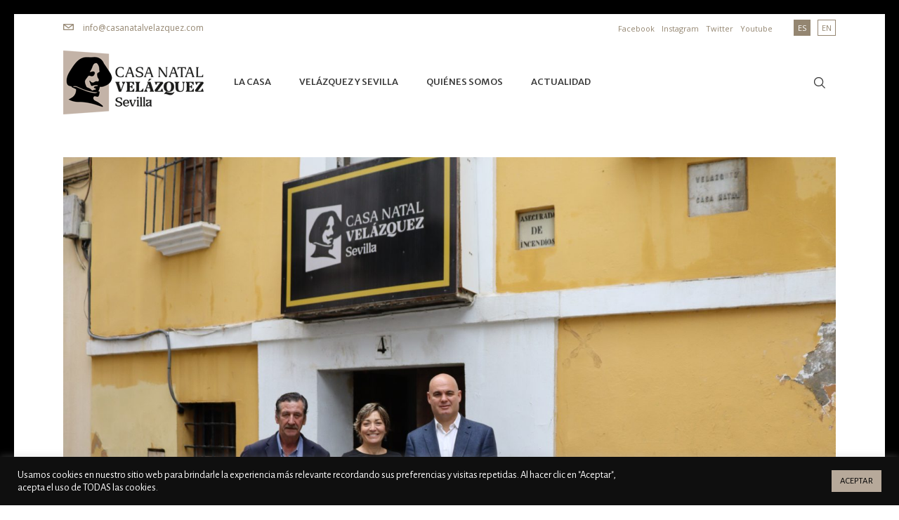

--- FILE ---
content_type: text/html; charset=UTF-8
request_url: https://casanatalvelazquez.com/2022/12/
body_size: 15166
content:
<!DOCTYPE html>
<html lang="es-ES">
<head>
				
			<meta property="og:url" content="https://casanatalvelazquez.com/2022/12"/>
			<meta property="og:type" content="article"/>
			<meta property="og:title" content="Casa Natal Velazquez"/>
			<meta property="og:description" content="Donde nació el genio"/>
			<meta property="og:image" content="http://test.casanatalvelazquez.net/wp-content/uploads/2021/01/casaNatalVelazquez_lacasa_1.jpg"/>
		
		
		<meta charset="UTF-8"/>
		<link rel="profile" href="http://gmpg.org/xfn/11"/>
		
				<meta name="viewport" content="width=device-width,initial-scale=1,user-scalable=yes">
		<meta name='robots' content='noindex, follow' />
<link rel="alternate" hreflang="es" href="https://casanatalvelazquez.com/2022/12/" />

	<!-- This site is optimized with the Yoast SEO plugin v18.9 - https://yoast.com/wordpress/plugins/seo/ -->
	<title>diciembre 2022 - Casa Natal Velazquez</title>
	<meta property="og:locale" content="es_ES" />
	<meta property="og:type" content="website" />
	<meta property="og:title" content="diciembre 2022 - Casa Natal Velazquez" />
	<meta property="og:url" content="https://casanatalvelazquez.com/2022/12/" />
	<meta property="og:site_name" content="Casa Natal Velazquez" />
	<meta name="twitter:card" content="summary_large_image" />
	<meta name="twitter:site" content="@CasaVelazquezSe" />
	<script type="application/ld+json" class="yoast-schema-graph">{"@context":"https://schema.org","@graph":[{"@type":"Organization","@id":"https://casanatalvelazquez.com/#organization","name":"Casa Natal Velázquez Sevilla","url":"https://casanatalvelazquez.com/","sameAs":["https://www.instagram.com/casavelazquezsevilla","https://www.youtube.com/channel/UCExtM5bg6hKweGRZiiQSVeQ","https://www.facebook.com/CasaVelazquezSevilla","https://twitter.com/CasaVelazquezSe"],"logo":{"@type":"ImageObject","inLanguage":"es","@id":"https://casanatalvelazquez.com/#/schema/logo/image/","url":"https://casanatalvelazquez.com/wp-content/uploads/2019/09/cnv_logo.png","contentUrl":"https://casanatalvelazquez.com/wp-content/uploads/2019/09/cnv_logo.png","width":200,"height":91,"caption":"Casa Natal Velázquez Sevilla"},"image":{"@id":"https://casanatalvelazquez.com/#/schema/logo/image/"}},{"@type":"WebSite","@id":"https://casanatalvelazquez.com/#website","url":"https://casanatalvelazquez.com/","name":"Casa Natal Velazquez","description":"Donde nació el genio","publisher":{"@id":"https://casanatalvelazquez.com/#organization"},"potentialAction":[{"@type":"SearchAction","target":{"@type":"EntryPoint","urlTemplate":"https://casanatalvelazquez.com/?s={search_term_string}"},"query-input":"required name=search_term_string"}],"inLanguage":"es"},{"@type":"CollectionPage","@id":"https://casanatalvelazquez.com/2022/12/#webpage","url":"https://casanatalvelazquez.com/2022/12/","name":"diciembre 2022 - Casa Natal Velazquez","isPartOf":{"@id":"https://casanatalvelazquez.com/#website"},"breadcrumb":{"@id":"https://casanatalvelazquez.com/2022/12/#breadcrumb"},"inLanguage":"es","potentialAction":[{"@type":"ReadAction","target":["https://casanatalvelazquez.com/2022/12/"]}]},{"@type":"BreadcrumbList","@id":"https://casanatalvelazquez.com/2022/12/#breadcrumb","itemListElement":[{"@type":"ListItem","position":1,"name":"Portada","item":"https://casanatalvelazquez.com/"},{"@type":"ListItem","position":2,"name":"Archivo de diciembre 2022"}]}]}</script>
	<!-- / Yoast SEO plugin. -->


<link rel='dns-prefetch' href='//www.googletagmanager.com' />
<link rel='dns-prefetch' href='//fonts.googleapis.com' />
<link rel='dns-prefetch' href='//s.w.org' />
<link rel="alternate" type="application/rss+xml" title="Casa Natal Velazquez &raquo; Feed" href="https://casanatalvelazquez.com/feed/" />
<link rel="alternate" type="application/rss+xml" title="Casa Natal Velazquez &raquo; Feed de los comentarios" href="https://casanatalvelazquez.com/comments/feed/" />
<script type="text/javascript">
window._wpemojiSettings = {"baseUrl":"https:\/\/s.w.org\/images\/core\/emoji\/13.1.0\/72x72\/","ext":".png","svgUrl":"https:\/\/s.w.org\/images\/core\/emoji\/13.1.0\/svg\/","svgExt":".svg","source":{"concatemoji":"https:\/\/casanatalvelazquez.com\/wp-includes\/js\/wp-emoji-release.min.js?ver=5.9.12"}};
/*! This file is auto-generated */
!function(e,a,t){var n,r,o,i=a.createElement("canvas"),p=i.getContext&&i.getContext("2d");function s(e,t){var a=String.fromCharCode;p.clearRect(0,0,i.width,i.height),p.fillText(a.apply(this,e),0,0);e=i.toDataURL();return p.clearRect(0,0,i.width,i.height),p.fillText(a.apply(this,t),0,0),e===i.toDataURL()}function c(e){var t=a.createElement("script");t.src=e,t.defer=t.type="text/javascript",a.getElementsByTagName("head")[0].appendChild(t)}for(o=Array("flag","emoji"),t.supports={everything:!0,everythingExceptFlag:!0},r=0;r<o.length;r++)t.supports[o[r]]=function(e){if(!p||!p.fillText)return!1;switch(p.textBaseline="top",p.font="600 32px Arial",e){case"flag":return s([127987,65039,8205,9895,65039],[127987,65039,8203,9895,65039])?!1:!s([55356,56826,55356,56819],[55356,56826,8203,55356,56819])&&!s([55356,57332,56128,56423,56128,56418,56128,56421,56128,56430,56128,56423,56128,56447],[55356,57332,8203,56128,56423,8203,56128,56418,8203,56128,56421,8203,56128,56430,8203,56128,56423,8203,56128,56447]);case"emoji":return!s([10084,65039,8205,55357,56613],[10084,65039,8203,55357,56613])}return!1}(o[r]),t.supports.everything=t.supports.everything&&t.supports[o[r]],"flag"!==o[r]&&(t.supports.everythingExceptFlag=t.supports.everythingExceptFlag&&t.supports[o[r]]);t.supports.everythingExceptFlag=t.supports.everythingExceptFlag&&!t.supports.flag,t.DOMReady=!1,t.readyCallback=function(){t.DOMReady=!0},t.supports.everything||(n=function(){t.readyCallback()},a.addEventListener?(a.addEventListener("DOMContentLoaded",n,!1),e.addEventListener("load",n,!1)):(e.attachEvent("onload",n),a.attachEvent("onreadystatechange",function(){"complete"===a.readyState&&t.readyCallback()})),(n=t.source||{}).concatemoji?c(n.concatemoji):n.wpemoji&&n.twemoji&&(c(n.twemoji),c(n.wpemoji)))}(window,document,window._wpemojiSettings);
</script>
<style type="text/css">
img.wp-smiley,
img.emoji {
	display: inline !important;
	border: none !important;
	box-shadow: none !important;
	height: 1em !important;
	width: 1em !important;
	margin: 0 0.07em !important;
	vertical-align: -0.1em !important;
	background: none !important;
	padding: 0 !important;
}
</style>
	<link rel='stylesheet' id='wp-block-library-css'  href='https://casanatalvelazquez.com/wp-includes/css/dist/block-library/style.min.css?ver=5.9.12' type='text/css' media='all' />
<style id='global-styles-inline-css' type='text/css'>
body{--wp--preset--color--black: #000000;--wp--preset--color--cyan-bluish-gray: #abb8c3;--wp--preset--color--white: #ffffff;--wp--preset--color--pale-pink: #f78da7;--wp--preset--color--vivid-red: #cf2e2e;--wp--preset--color--luminous-vivid-orange: #ff6900;--wp--preset--color--luminous-vivid-amber: #fcb900;--wp--preset--color--light-green-cyan: #7bdcb5;--wp--preset--color--vivid-green-cyan: #00d084;--wp--preset--color--pale-cyan-blue: #8ed1fc;--wp--preset--color--vivid-cyan-blue: #0693e3;--wp--preset--color--vivid-purple: #9b51e0;--wp--preset--gradient--vivid-cyan-blue-to-vivid-purple: linear-gradient(135deg,rgba(6,147,227,1) 0%,rgb(155,81,224) 100%);--wp--preset--gradient--light-green-cyan-to-vivid-green-cyan: linear-gradient(135deg,rgb(122,220,180) 0%,rgb(0,208,130) 100%);--wp--preset--gradient--luminous-vivid-amber-to-luminous-vivid-orange: linear-gradient(135deg,rgba(252,185,0,1) 0%,rgba(255,105,0,1) 100%);--wp--preset--gradient--luminous-vivid-orange-to-vivid-red: linear-gradient(135deg,rgba(255,105,0,1) 0%,rgb(207,46,46) 100%);--wp--preset--gradient--very-light-gray-to-cyan-bluish-gray: linear-gradient(135deg,rgb(238,238,238) 0%,rgb(169,184,195) 100%);--wp--preset--gradient--cool-to-warm-spectrum: linear-gradient(135deg,rgb(74,234,220) 0%,rgb(151,120,209) 20%,rgb(207,42,186) 40%,rgb(238,44,130) 60%,rgb(251,105,98) 80%,rgb(254,248,76) 100%);--wp--preset--gradient--blush-light-purple: linear-gradient(135deg,rgb(255,206,236) 0%,rgb(152,150,240) 100%);--wp--preset--gradient--blush-bordeaux: linear-gradient(135deg,rgb(254,205,165) 0%,rgb(254,45,45) 50%,rgb(107,0,62) 100%);--wp--preset--gradient--luminous-dusk: linear-gradient(135deg,rgb(255,203,112) 0%,rgb(199,81,192) 50%,rgb(65,88,208) 100%);--wp--preset--gradient--pale-ocean: linear-gradient(135deg,rgb(255,245,203) 0%,rgb(182,227,212) 50%,rgb(51,167,181) 100%);--wp--preset--gradient--electric-grass: linear-gradient(135deg,rgb(202,248,128) 0%,rgb(113,206,126) 100%);--wp--preset--gradient--midnight: linear-gradient(135deg,rgb(2,3,129) 0%,rgb(40,116,252) 100%);--wp--preset--duotone--dark-grayscale: url('#wp-duotone-dark-grayscale');--wp--preset--duotone--grayscale: url('#wp-duotone-grayscale');--wp--preset--duotone--purple-yellow: url('#wp-duotone-purple-yellow');--wp--preset--duotone--blue-red: url('#wp-duotone-blue-red');--wp--preset--duotone--midnight: url('#wp-duotone-midnight');--wp--preset--duotone--magenta-yellow: url('#wp-duotone-magenta-yellow');--wp--preset--duotone--purple-green: url('#wp-duotone-purple-green');--wp--preset--duotone--blue-orange: url('#wp-duotone-blue-orange');--wp--preset--font-size--small: 13px;--wp--preset--font-size--medium: 20px;--wp--preset--font-size--large: 36px;--wp--preset--font-size--x-large: 42px;}.has-black-color{color: var(--wp--preset--color--black) !important;}.has-cyan-bluish-gray-color{color: var(--wp--preset--color--cyan-bluish-gray) !important;}.has-white-color{color: var(--wp--preset--color--white) !important;}.has-pale-pink-color{color: var(--wp--preset--color--pale-pink) !important;}.has-vivid-red-color{color: var(--wp--preset--color--vivid-red) !important;}.has-luminous-vivid-orange-color{color: var(--wp--preset--color--luminous-vivid-orange) !important;}.has-luminous-vivid-amber-color{color: var(--wp--preset--color--luminous-vivid-amber) !important;}.has-light-green-cyan-color{color: var(--wp--preset--color--light-green-cyan) !important;}.has-vivid-green-cyan-color{color: var(--wp--preset--color--vivid-green-cyan) !important;}.has-pale-cyan-blue-color{color: var(--wp--preset--color--pale-cyan-blue) !important;}.has-vivid-cyan-blue-color{color: var(--wp--preset--color--vivid-cyan-blue) !important;}.has-vivid-purple-color{color: var(--wp--preset--color--vivid-purple) !important;}.has-black-background-color{background-color: var(--wp--preset--color--black) !important;}.has-cyan-bluish-gray-background-color{background-color: var(--wp--preset--color--cyan-bluish-gray) !important;}.has-white-background-color{background-color: var(--wp--preset--color--white) !important;}.has-pale-pink-background-color{background-color: var(--wp--preset--color--pale-pink) !important;}.has-vivid-red-background-color{background-color: var(--wp--preset--color--vivid-red) !important;}.has-luminous-vivid-orange-background-color{background-color: var(--wp--preset--color--luminous-vivid-orange) !important;}.has-luminous-vivid-amber-background-color{background-color: var(--wp--preset--color--luminous-vivid-amber) !important;}.has-light-green-cyan-background-color{background-color: var(--wp--preset--color--light-green-cyan) !important;}.has-vivid-green-cyan-background-color{background-color: var(--wp--preset--color--vivid-green-cyan) !important;}.has-pale-cyan-blue-background-color{background-color: var(--wp--preset--color--pale-cyan-blue) !important;}.has-vivid-cyan-blue-background-color{background-color: var(--wp--preset--color--vivid-cyan-blue) !important;}.has-vivid-purple-background-color{background-color: var(--wp--preset--color--vivid-purple) !important;}.has-black-border-color{border-color: var(--wp--preset--color--black) !important;}.has-cyan-bluish-gray-border-color{border-color: var(--wp--preset--color--cyan-bluish-gray) !important;}.has-white-border-color{border-color: var(--wp--preset--color--white) !important;}.has-pale-pink-border-color{border-color: var(--wp--preset--color--pale-pink) !important;}.has-vivid-red-border-color{border-color: var(--wp--preset--color--vivid-red) !important;}.has-luminous-vivid-orange-border-color{border-color: var(--wp--preset--color--luminous-vivid-orange) !important;}.has-luminous-vivid-amber-border-color{border-color: var(--wp--preset--color--luminous-vivid-amber) !important;}.has-light-green-cyan-border-color{border-color: var(--wp--preset--color--light-green-cyan) !important;}.has-vivid-green-cyan-border-color{border-color: var(--wp--preset--color--vivid-green-cyan) !important;}.has-pale-cyan-blue-border-color{border-color: var(--wp--preset--color--pale-cyan-blue) !important;}.has-vivid-cyan-blue-border-color{border-color: var(--wp--preset--color--vivid-cyan-blue) !important;}.has-vivid-purple-border-color{border-color: var(--wp--preset--color--vivid-purple) !important;}.has-vivid-cyan-blue-to-vivid-purple-gradient-background{background: var(--wp--preset--gradient--vivid-cyan-blue-to-vivid-purple) !important;}.has-light-green-cyan-to-vivid-green-cyan-gradient-background{background: var(--wp--preset--gradient--light-green-cyan-to-vivid-green-cyan) !important;}.has-luminous-vivid-amber-to-luminous-vivid-orange-gradient-background{background: var(--wp--preset--gradient--luminous-vivid-amber-to-luminous-vivid-orange) !important;}.has-luminous-vivid-orange-to-vivid-red-gradient-background{background: var(--wp--preset--gradient--luminous-vivid-orange-to-vivid-red) !important;}.has-very-light-gray-to-cyan-bluish-gray-gradient-background{background: var(--wp--preset--gradient--very-light-gray-to-cyan-bluish-gray) !important;}.has-cool-to-warm-spectrum-gradient-background{background: var(--wp--preset--gradient--cool-to-warm-spectrum) !important;}.has-blush-light-purple-gradient-background{background: var(--wp--preset--gradient--blush-light-purple) !important;}.has-blush-bordeaux-gradient-background{background: var(--wp--preset--gradient--blush-bordeaux) !important;}.has-luminous-dusk-gradient-background{background: var(--wp--preset--gradient--luminous-dusk) !important;}.has-pale-ocean-gradient-background{background: var(--wp--preset--gradient--pale-ocean) !important;}.has-electric-grass-gradient-background{background: var(--wp--preset--gradient--electric-grass) !important;}.has-midnight-gradient-background{background: var(--wp--preset--gradient--midnight) !important;}.has-small-font-size{font-size: var(--wp--preset--font-size--small) !important;}.has-medium-font-size{font-size: var(--wp--preset--font-size--medium) !important;}.has-large-font-size{font-size: var(--wp--preset--font-size--large) !important;}.has-x-large-font-size{font-size: var(--wp--preset--font-size--x-large) !important;}
</style>
<link rel='stylesheet' id='contact-form-7-css'  href='https://casanatalvelazquez.com/wp-content/plugins/contact-form-7/includes/css/styles.css?ver=5.5.5' type='text/css' media='all' />
<link rel='stylesheet' id='cookie-law-info-css'  href='https://casanatalvelazquez.com/wp-content/plugins/cookie-law-info/public/css/cookie-law-info-public.css?ver=2.0.9' type='text/css' media='all' />
<link rel='stylesheet' id='cookie-law-info-gdpr-css'  href='https://casanatalvelazquez.com/wp-content/plugins/cookie-law-info/public/css/cookie-law-info-gdpr.css?ver=2.0.9' type='text/css' media='all' />
<link rel='stylesheet' id='musea-shows-style-css'  href='https://casanatalvelazquez.com/wp-content/plugins/musea-shows/assets/css/shows.min.css?ver=5.9.12' type='text/css' media='all' />
<link rel='stylesheet' id='musea-shows-responsive-style-css'  href='https://casanatalvelazquez.com/wp-content/plugins/musea-shows/assets/css/shows-responsive.min.css?ver=5.9.12' type='text/css' media='all' />
<link rel='stylesheet' id='musea-select-default-style-css'  href='https://casanatalvelazquez.com/wp-content/themes/musea/style.css?ver=5.9.12' type='text/css' media='all' />
<link rel='stylesheet' id='musea-select-child-style-css'  href='https://casanatalvelazquez.com/wp-content/themes/casa-natal-velazquez/style.css?ver=5.9.12' type='text/css' media='all' />
<link rel='stylesheet' id='musea-select-modules-css'  href='https://casanatalvelazquez.com/wp-content/themes/musea/assets/css/modules.min.css?ver=5.9.12' type='text/css' media='all' />
<style id='musea-select-modules-inline-css' type='text/css'>
.archive.eltdf-paspartu-enabled .eltdf-wrapper { background-color: #000000;padding: 20px;}.eltdf-paspartu-enabled .eltdf-page-header .eltdf-fixed-wrapper.fixed, .eltdf-paspartu-enabled .eltdf-sticky-header, .eltdf-paspartu-enabled .eltdf-mobile-header.mobile-header-appear .eltdf-mobile-header-inner { left: 20px;width: calc(100% - 40px);}.eltdf-paspartu-enabled.eltdf-fixed-paspartu-enabled .eltdf-page-header .eltdf-fixed-wrapper.fixed, .eltdf-paspartu-enabled.eltdf-fixed-paspartu-enabled .eltdf-sticky-header.header-appear, .eltdf-paspartu-enabled.eltdf-fixed-paspartu-enabled .eltdf-mobile-header.mobile-header-appear .eltdf-mobile-header-inner { margin-top: 20px;}@media only screen and (max-width: 1024px) {.archive.eltdf-paspartu-enabled .eltdf-wrapper { padding: 5px;}}@media only screen and (max-width: 1024px) {.eltdf-paspartu-enabled .eltdf-page-header .eltdf-fixed-wrapper.fixed, .eltdf-paspartu-enabled .eltdf-sticky-header, .eltdf-paspartu-enabled .eltdf-mobile-header.mobile-header-appear .eltdf-mobile-header-inner { left: 5px;width: calc(100% - 10px);}}@media only screen and (max-width: 1024px) {.eltdf-paspartu-enabled.eltdf-fixed-paspartu-enabled .eltdf-page-header .eltdf-fixed-wrapper.fixed, .eltdf-paspartu-enabled.eltdf-fixed-paspartu-enabled .eltdf-sticky-header.header-appear, .eltdf-paspartu-enabled.eltdf-fixed-paspartu-enabled .eltdf-mobile-header.mobile-header-appear .eltdf-mobile-header-inner { margin-top: 5px;}}
</style>
<link rel='stylesheet' id='musea-select-dripicons-css'  href='https://casanatalvelazquez.com/wp-content/themes/musea/framework/lib/icons-pack/dripicons/dripicons.css?ver=5.9.12' type='text/css' media='all' />
<link rel='stylesheet' id='musea-select-font_elegant-css'  href='https://casanatalvelazquez.com/wp-content/themes/musea/framework/lib/icons-pack/elegant-icons/style.min.css?ver=5.9.12' type='text/css' media='all' />
<link rel='stylesheet' id='musea-select-font_awesome-css'  href='https://casanatalvelazquez.com/wp-content/themes/musea/framework/lib/icons-pack/font-awesome/css/fontawesome-all.min.css?ver=5.9.12' type='text/css' media='all' />
<link rel='stylesheet' id='musea-select-ion_icons-css'  href='https://casanatalvelazquez.com/wp-content/themes/musea/framework/lib/icons-pack/ion-icons/css/ionicons.min.css?ver=5.9.12' type='text/css' media='all' />
<link rel='stylesheet' id='musea-select-linea_icons-css'  href='https://casanatalvelazquez.com/wp-content/themes/musea/framework/lib/icons-pack/linea-icons/style.css?ver=5.9.12' type='text/css' media='all' />
<link rel='stylesheet' id='musea-select-linear_icons-css'  href='https://casanatalvelazquez.com/wp-content/themes/musea/framework/lib/icons-pack/linear-icons/style.css?ver=5.9.12' type='text/css' media='all' />
<link rel='stylesheet' id='musea-select-simple_line_icons-css'  href='https://casanatalvelazquez.com/wp-content/themes/musea/framework/lib/icons-pack/simple-line-icons/simple-line-icons.css?ver=5.9.12' type='text/css' media='all' />
<link rel='stylesheet' id='mediaelement-css'  href='https://casanatalvelazquez.com/wp-includes/js/mediaelement/mediaelementplayer-legacy.min.css?ver=4.2.16' type='text/css' media='all' />
<link rel='stylesheet' id='wp-mediaelement-css'  href='https://casanatalvelazquez.com/wp-includes/js/mediaelement/wp-mediaelement.min.css?ver=5.9.12' type='text/css' media='all' />
<link rel='stylesheet' id='musea-select-style-dynamic-css'  href='https://casanatalvelazquez.com/wp-content/themes/musea/assets/css/style_dynamic.css?ver=1621148185' type='text/css' media='all' />
<link rel='stylesheet' id='musea-select-modules-responsive-css'  href='https://casanatalvelazquez.com/wp-content/themes/musea/assets/css/modules-responsive.min.css?ver=5.9.12' type='text/css' media='all' />
<link rel='stylesheet' id='musea-select-style-dynamic-responsive-css'  href='https://casanatalvelazquez.com/wp-content/themes/musea/assets/css/style_dynamic_responsive.css?ver=1621148185' type='text/css' media='all' />
<link rel='stylesheet' id='musea-select-google-fonts-css'  href='https://fonts.googleapis.com/css?family=Cinzel%3A100.200%2C300%2C300i%2C400%2C400i%2C500%2C600%2C700%2C800%2C900%7CEB+Garamond%3A100.200%2C300%2C300i%2C400%2C400i%2C500%2C600%2C700%2C800%2C900%7CAlegreya+Sans%3A100.200%2C300%2C300i%2C400%2C400i%2C500%2C600%2C700%2C800%2C900%7COpen+Sans%3A100.200%2C300%2C300i%2C400%2C400i%2C500%2C600%2C700%2C800%2C900%7CMerriweather+Sans%3A100.200%2C300%2C300i%2C400%2C400i%2C500%2C600%2C700%2C800%2C900%7CMerriweather%3A100.200%2C300%2C300i%2C400%2C400i%2C500%2C600%2C700%2C800%2C900&#038;subset=latin-ext&#038;ver=1.0.0' type='text/css' media='all' />
<script type='text/javascript' src='https://casanatalvelazquez.com/wp-includes/js/jquery/jquery.min.js?ver=3.6.0' id='jquery-core-js'></script>
<script type='text/javascript' src='https://casanatalvelazquez.com/wp-includes/js/jquery/jquery-migrate.min.js?ver=3.3.2' id='jquery-migrate-js'></script>
<script type='text/javascript' id='cookie-law-info-js-extra'>
/* <![CDATA[ */
var Cli_Data = {"nn_cookie_ids":[],"cookielist":[],"non_necessary_cookies":[],"ccpaEnabled":"","ccpaRegionBased":"","ccpaBarEnabled":"","strictlyEnabled":["necessary","obligatoire"],"ccpaType":"gdpr","js_blocking":"1","custom_integration":"","triggerDomRefresh":"","secure_cookies":""};
var cli_cookiebar_settings = {"animate_speed_hide":"500","animate_speed_show":"500","background":"#0f0f0f","border":"#b1a6a6c2","border_on":"","button_1_button_colour":"#b7a99a","button_1_button_hover":"#92877b","button_1_link_colour":"#020202","button_1_as_button":"1","button_1_new_win":"","button_2_button_colour":"#333","button_2_button_hover":"#292929","button_2_link_colour":"#444","button_2_as_button":"","button_2_hidebar":"","button_3_button_colour":"#3566bb","button_3_button_hover":"#2a5296","button_3_link_colour":"#fff","button_3_as_button":"1","button_3_new_win":"","button_4_button_colour":"#000","button_4_button_hover":"#000000","button_4_link_colour":"#333333","button_4_as_button":"","button_7_button_colour":"#61a229","button_7_button_hover":"#4e8221","button_7_link_colour":"#fff","button_7_as_button":"1","button_7_new_win":"","font_family":"inherit","header_fix":"","notify_animate_hide":"1","notify_animate_show":"1","notify_div_id":"#cookie-law-info-bar","notify_position_horizontal":"right","notify_position_vertical":"bottom","scroll_close":"","scroll_close_reload":"","accept_close_reload":"","reject_close_reload":"","showagain_tab":"","showagain_background":"#fff","showagain_border":"#000","showagain_div_id":"#cookie-law-info-again","showagain_x_position":"100px","text":"#ffffff","show_once_yn":"","show_once":"10000","logging_on":"","as_popup":"","popup_overlay":"1","bar_heading_text":"","cookie_bar_as":"banner","popup_showagain_position":"bottom-right","widget_position":"left"};
var log_object = {"ajax_url":"https:\/\/casanatalvelazquez.com\/wp-admin\/admin-ajax.php"};
/* ]]> */
</script>
<script type='text/javascript' src='https://casanatalvelazquez.com/wp-content/plugins/cookie-law-info/public/js/cookie-law-info-public.js?ver=2.0.9' id='cookie-law-info-js'></script>

<!-- Fragmento de código de Google Analytics añadido por Site Kit -->
<script type='text/javascript' src='https://www.googletagmanager.com/gtag/js?id=UA-197104714-1' id='google_gtagjs-js' async></script>
<script type='text/javascript' id='google_gtagjs-js-after'>
window.dataLayer = window.dataLayer || [];function gtag(){dataLayer.push(arguments);}
gtag('set', 'linker', {"domains":["casanatalvelazquez.com"]} );
gtag("js", new Date());
gtag("set", "developer_id.dZTNiMT", true);
gtag("config", "UA-197104714-1", {"anonymize_ip":true});
</script>

<!-- Final del fragmento de código de Google Analytics añadido por Site Kit -->
<link rel="https://api.w.org/" href="https://casanatalvelazquez.com/wp-json/" /><link rel="EditURI" type="application/rsd+xml" title="RSD" href="https://casanatalvelazquez.com/xmlrpc.php?rsd" />
<link rel="wlwmanifest" type="application/wlwmanifest+xml" href="https://casanatalvelazquez.com/wp-includes/wlwmanifest.xml" /> 
<meta name="generator" content="WordPress 5.9.12" />
<meta name="generator" content="WPML ver:4.4.7 stt:1,2;" />
<meta name="generator" content="Site Kit by Google 1.68.0" /><meta name="generator" content="Powered by WPBakery Page Builder - drag and drop page builder for WordPress."/>
<link rel="icon" href="https://casanatalvelazquez.com/wp-content/uploads/2019/09/cropped-casa-natal-velazquez-favicon-32x32.png" sizes="32x32" />
<link rel="icon" href="https://casanatalvelazquez.com/wp-content/uploads/2019/09/cropped-casa-natal-velazquez-favicon-192x192.png" sizes="192x192" />
<link rel="apple-touch-icon" href="https://casanatalvelazquez.com/wp-content/uploads/2019/09/cropped-casa-natal-velazquez-favicon-180x180.png" />
<meta name="msapplication-TileImage" content="https://casanatalvelazquez.com/wp-content/uploads/2019/09/cropped-casa-natal-velazquez-favicon-270x270.png" />
		<style type="text/css" id="wp-custom-css">
			.wpml-ls-flag {
	margin-right: 5px;
}
.eltdf-post-info-author {
	display: none !important;
}
.vc_row.vc_row-flex>.vc_column_container>.vc_column-inner{
	background-size: cover;
}
.eltdf-top-bar {
    margin-bottom: 0;
}
.eltdf-page-header .eltdf-menu-area .eltdf-logo-wrapper a {
    height: 91px !important;
}
.eltdf-page-footer .eltdf-footer-top-holder .eltdf-footer-top-inner.eltdf-grid {
    padding: 50px 0;
}
.eltdf-page-footer a, .eltdf-page-footer p, .eltdf-page-footer .widget a {
    color: #000;
		font-size: 15px;
    font-weight: 100;
    line-height: 1.5em;
}
.eltdf-show.info-bellow .eltdf-event-post-read-more-button{
	display: none;
}
.eltdf-main-menu>ul>li>a>span.item_outer:before {
    border-top: 1px solid #000;
}
.eltdf-accordion-holder.eltdf-ac-simple .eltdf-accordion-content {
    padding: 31px 58px 12px 31px;
}
.eltdf-accordion-holder .eltdf-accordion-title .eltdf-tab-title {
    text-transform: uppercase;
}
.eltdf-search-cover {
    background-color: #B7A99A;
}
.archive.category .eltdf-top-bar, .archive.date .eltdf-top-bar, .page-id-32 .eltdf-top-bar, .single-show-item .eltdf-top-bar, .single-tc_events .eltdf-top-bar, .tax-show-category .eltdf-top-bar, .tc_events-template-default .eltdf-top-bar, .archive.category .eltdf-page-header .eltdf-position-right .eltdf-search-opener, .archive.category .eltdf-page-header .eltdf-position-right .eltdf-shopping-cart-holder, .archive.category .eltdf-page-header .eltdf-position-right .widget_text, .archive.date .eltdf-page-header .eltdf-position-right .eltdf-search-opener, .archive.date .eltdf-page-header .eltdf-position-right .eltdf-shopping-cart-holder, .archive.date .eltdf-page-header .eltdf-position-right .widget_text, .page-id-32 .eltdf-page-header .eltdf-position-right .eltdf-search-opener, .page-id-32 .eltdf-page-header .eltdf-position-right .eltdf-shopping-cart-holder, .page-id-32 .eltdf-page-header .eltdf-position-right .widget_text, .single-show-item .eltdf-page-header .eltdf-position-right .eltdf-search-opener, .single-show-item .eltdf-page-header .eltdf-position-right .eltdf-shopping-cart-holder, .single-show-item .eltdf-page-header .eltdf-position-right .widget_text, .single-tc_events .eltdf-page-header .eltdf-position-right .eltdf-search-opener, .single-tc_events .eltdf-page-header .eltdf-position-right .eltdf-shopping-cart-holder, .single-tc_events .eltdf-page-header .eltdf-position-right .widget_text, .tax-show-category .eltdf-page-header .eltdf-position-right .eltdf-search-opener, .tax-show-category .eltdf-page-header .eltdf-position-right .eltdf-shopping-cart-holder, .tax-show-category .eltdf-page-header .eltdf-position-right .widget_text, .tc_events-template-default .eltdf-page-header .eltdf-position-right .eltdf-search-opener, .tc_events-template-default .eltdf-page-header .eltdf-position-right .eltdf-shopping-cart-holder, .tc_events-template-default .eltdf-page-header .eltdf-position-right .widget_text {
    display: inherit;
}
.eltdf-portfolio-list-holder article .eltdf-pli-text .eltdf-pli-title {
    color: #AC8400;
    font-size: 1.3em;
    text-transform: uppercase;
    font-family: Merriweather Sans;
}
@media only screen and (max-width: 480px){
.eltdf-container-inner, .eltdf-grid, .eltdf-row-grid-section {
    width: 90%;
}
}
@media (min-width: 1681px){
.eltdf-wrapper .eltdf-wrapper-inner {
    padding: 0 !important;
}
}
@media only screen and (min-width: 1400px){
.eltdf-workflow-title-text-holder {
	margin-top: -65px;
}
}
@media only screen and (max-width: 1399px){
.eltdf-workflow-title-text-holder {
	margin-top: -40px;
}
}

@media only screen and (max-width: 1366px){
.eltdf-workflow-title-text-holder {
	margin-top: -40px;
}
}		</style>
		<noscript><style> .wpb_animate_when_almost_visible { opacity: 1; }</style></noscript></head>
<body class="archive date musea-core-1.0.3 musea-shows-1.0.2 casa natal velazquez-child-ver-1.0.0 musea-ver-1.4 eltdf-paspartu-enabled eltdf-smooth-scroll eltdf-grid-1300 eltdf-empty-google-api eltdf-wide-dropdown-menu-content-in-grid eltdf-empty-fs-menu-svg-close eltdf-empty-sidearea-svg-close eltdf-dark-header eltdf-no-behavior eltdf-dropdown-animate-height eltdf-header-standard eltdf-menu-area-shadow-disable eltdf-menu-area-in-grid-shadow-disable eltdf-menu-area-border-disable eltdf-menu-area-in-grid-border-disable eltdf-logo-area-border-disable eltdf-logo-area-in-grid-border-disable eltdf-side-menu-slide-from-right eltdf-default-mobile-header eltdf-sticky-up-mobile-header eltdf-header-top-enabled eltdf-search-covers-header wpb-js-composer js-comp-ver-6.4.1 vc_responsive" itemscope itemtype="https://schema.org/WebPage">
    <div class="eltdf-wrapper">
        <div class="eltdf-wrapper-inner">
            	
		
	<div class="eltdf-top-bar">
				
					<div class="eltdf-grid">
						
			<div class="eltdf-vertical-align-containers">
				<div class="eltdf-position-left"><!--
				 --><div class="eltdf-position-left-inner">
																
			<a class="eltdf-icon-widget-holder eltdf-icon-has-hover" data-hover-color="#948671" href="mailto:info@casanatalvelazquez.com" target="_blank" style="margin: 0 40px 0 0">
				<span class="eltdf-icon-element dripicons-mail" style="color: #948671;font-size: 15px"></span>				<span class="eltdf-icon-text " style="font-size: 12px;color: #948671">info@casanatalvelazquez.com</span>			</a>
														</div>
				</div>
				<div class="eltdf-position-right"><!--
				 --><div class="eltdf-position-right-inner">
																
			<a class="eltdf-icon-widget-holder eltdf-icon-has-hover" data-hover-color="#c9ab81" href="https://www.facebook.com/CasaVelazquezSe" target="_blank" style="margin: 0 0 0 10px">
								<span class="eltdf-icon-text eltdf-no-icon" style="color: #948671">Facebook</span>			</a>
						
			<a class="eltdf-icon-widget-holder eltdf-icon-has-hover" data-hover-color="#c9ab81" href="https://www.instagram.com/casavelazquezse" target="_blank" style="margin: 0 0 0 10px">
								<span class="eltdf-icon-text eltdf-no-icon" style="color: #948671">Instagram</span>			</a>
						
			<a class="eltdf-icon-widget-holder eltdf-icon-has-hover" data-hover-color="#c9ab81" href="https://twitter.com/CasaVelazquezSe" target="_blank" style="margin: 0 0 0 10px">
								<span class="eltdf-icon-text eltdf-no-icon" style="color: #948671">Twitter</span>			</a>
						
			<a class="eltdf-icon-widget-holder"  href="https://www.youtube.com/channel/UCExtM5bg6hKweGRZiiQSVeQ" target="_self" style="margin: 0 0 0 10px">
								<span class="eltdf-icon-text eltdf-no-icon" style="color: #948671">Youtube</span>			</a>
			<div id="icl_lang_sel_widget-2" class="widget widget_icl_lang_sel_widget eltdf-top-bar-widget">
<div class="wpml-ls-sidebars-eltdf-top-bar-right wpml-ls wpml-ls-legacy-list-horizontal">
	<ul><li class="wpml-ls-slot-eltdf-top-bar-right wpml-ls-item wpml-ls-item-es wpml-ls-current-language wpml-ls-first-item wpml-ls-item-legacy-list-horizontal">
				<a href="https://casanatalvelazquez.com/2022/12/" class="wpml-ls-link"><span class="wpml-ls-native">ES</span></a>
			</li><li class="wpml-ls-slot-eltdf-top-bar-right wpml-ls-item wpml-ls-item-en wpml-ls-last-item wpml-ls-item-legacy-list-horizontal">
				<a href="https://casanatalvelazquez.com/en/" class="wpml-ls-link"><span class="wpml-ls-native" lang="en">EN</span></a>
			</li></ul>
</div>
</div>											</div>
				</div>
			</div>
				
					</div>
				
			</div>
	
	
<header class="eltdf-page-header">
		
				
	<div class="eltdf-menu-area eltdf-menu-left">
				
					<div class="eltdf-grid">
						
			<div class="eltdf-vertical-align-containers">
				<div class="eltdf-position-left"><!--
				 --><div class="eltdf-position-left-inner">
						
	
	<div class="eltdf-logo-wrapper">
		<a itemprop="url" href="https://casanatalvelazquez.com/" style="height: 45px;">
			<img itemprop="image" class="eltdf-normal-logo" src="https://casanatalvelazquez.com/wp-content/uploads/2019/09/cnv_logo.png" width="200" height="91"  alt="logo"/>
			<img itemprop="image" class="eltdf-dark-logo" src="https://casanatalvelazquez.com/wp-content/uploads/2019/09/cnv_logo.png" width="200" height="91"  alt="dark logo"/>			<img itemprop="image" class="eltdf-light-logo" src="https://casanatalvelazquez.com/wp-content/uploads/2019/09/cnv_logo.png" width="200" height="91"  alt="light logo"/>		</a>
	</div>

														
	<nav class="eltdf-main-menu eltdf-drop-down eltdf-default-nav">
		<ul id="menu-menu-principal" class="clearfix"><li id="nav-menu-item-2502" class="menu-item menu-item-type-post_type menu-item-object-page menu-item-home  narrow"><a href="https://casanatalvelazquez.com/" class=""><span class="item_outer"><span class="item_text">La casa</span></span></a></li>
<li id="nav-menu-item-2504" class="menu-item menu-item-type-post_type menu-item-object-page  narrow"><a href="https://casanatalvelazquez.com/velazquez-y-sevilla/" class=""><span class="item_outer"><span class="item_text">Velázquez y Sevilla</span></span></a></li>
<li id="nav-menu-item-2503" class="menu-item menu-item-type-post_type menu-item-object-page  narrow"><a href="https://casanatalvelazquez.com/quienes-somos/" class=""><span class="item_outer"><span class="item_text">Quiénes somos</span></span></a></li>
<li id="nav-menu-item-2570" class="menu-item menu-item-type-post_type menu-item-object-page  narrow"><a href="https://casanatalvelazquez.com/actualidad/" class=""><span class="item_outer"><span class="item_text">Actualidad</span></span></a></li>
</ul>	</nav>

											</div>
				</div>
								<div class="eltdf-position-right"><!--
				 --><div class="eltdf-position-right-inner">
															
			<a  style="margin: 1px 15px 0 0;" class="eltdf-search-opener eltdf-icon-has-hover eltdf-search-opener-svg-path" href="javascript:void(0)">
	            <span class="eltdf-search-opener-wrapper">
		            <svg x="0px" y="0px"
	 width="16.094px" height="16.266px" viewBox="0 0 16.094 16.266" enable-background="new 0 0 16.094 16.266" xml:space="preserve">
<circle stroke-miterlimit="10" cx="6.634" cy="6.635" r="6.094"/>
<line stroke-miterlimit="10" x1="15.719" y1="15.871" x2="10.857" y2="11.01"/>
</svg>		            	            </span>
			</a>
							</div>
				</div>
			</div>
			
					</div>
			</div>
			
		
		
	<form action="https://casanatalvelazquez.com/" class="eltdf-search-cover" method="get">
		<div class="eltdf-container">
		<div class="eltdf-container-inner clearfix">
				<div class="eltdf-form-holder-outer">
				<div class="eltdf-form-holder">
					<div class="eltdf-form-holder-inner">
						<input type="text" placeholder="Búsqueda" name="s" class="eltdf_search_field" autocomplete="off" required />
						<a class="eltdf-search-close eltdf-search-close-svg-path" href="#">
							<svg x="0px" y="0px"
	 width="14.125px" height="14.125px" viewBox="0 0 14.125 14.125" enable-background="new 0 0 14.125 14.125" xml:space="preserve">
<line stroke-miterlimit="10" x1="0.41" y1="0.43" x2="13.715" y2="13.734"/>
<line stroke-miterlimit="10" x1="13.715" y1="0.43" x2="0.41" y2="13.734"/>
</svg>						</a>
					</div>
				</div>
			</div>
			</div>
	</div>
	</form></header>


<header class="eltdf-mobile-header">
		
	<div class="eltdf-mobile-header-inner">
		<div class="eltdf-mobile-header-holder">
			            <div class="eltdf-grid">
                            <div class="eltdf-vertical-align-containers">
                    <div class="eltdf-position-left"><!--
                     --><div class="eltdf-position-left-inner">
                            
<div class="eltdf-mobile-logo-wrapper">
	<a itemprop="url" href="https://casanatalvelazquez.com/" style="height: 45px">
		<img itemprop="image" src="https://casanatalvelazquez.com/wp-content/uploads/2019/09/cnv_logo.png" width="200" height="91"  alt="Mobile Logo"/>
	</a>
</div>

                        </div>
                    </div>
                    <div class="eltdf-position-right"><!--
                     --><div class="eltdf-position-right-inner">
                                                                                        <div class="eltdf-mobile-menu-opener eltdf-mobile-menu-opener-svg-path">
                                    <a href="javascript:void(0)">
                                                                                <span class="eltdf-mobile-menu-icon">
                                            <svg x="0px" y="0px"
	 width="25px" height="9.984px" viewBox="0 0 25 9.984" enable-background="new 0 0 25 9.984" xml:space="preserve">
<line stroke-miterlimit="10" x1="0" y1="0.531" x2="25" y2="0.531"/>
<line stroke-miterlimit="10" x1="0" y1="9.469" x2="25" y2="9.469"/>
</svg>                                        </span>
                                    </a>
                                </div>
                                                    </div>
                    </div>
				</div>
                        </div>
		    		</div>
		
	<nav class="eltdf-mobile-nav" role="navigation" aria-label="Mobile Menu">
		<div class="eltdf-grid">
			<ul id="menu-menu-principal-movil" class=""><li id="mobile-menu-item-2632" class="menu-item menu-item-type-post_type menu-item-object-page menu-item-home "><a href="https://casanatalvelazquez.com/" class=""><span>La casa</span></a></li>
<li id="mobile-menu-item-2635" class="menu-item menu-item-type-post_type menu-item-object-page "><a href="https://casanatalvelazquez.com/velazquez-y-sevilla/" class=""><span>Velázquez y Sevilla</span></a></li>
<li id="mobile-menu-item-2634" class="menu-item menu-item-type-post_type menu-item-object-page "><a href="https://casanatalvelazquez.com/quienes-somos/" class=""><span>Quiénes somos</span></a></li>
<li id="mobile-menu-item-2633" class="menu-item menu-item-type-post_type menu-item-object-page "><a href="https://casanatalvelazquez.com/actualidad/" class=""><span>Actualidad</span></a></li>
<li id="mobile-menu-item-2641" class="menu-item menu-item-type-custom menu-item-object-custom "><h6><span>Selección de idioma</span></h6></li>
<li id="mobile-menu-item-wpml-ls-87-en" class="menu-item wpml-ls-slot-87 wpml-ls-item wpml-ls-item-en wpml-ls-menu-item wpml-ls-first-item wpml-ls-last-item menu-item-type-wpml_ls_menu_item menu-item-object-wpml_ls_menu_item "><a title="EN" href="https://casanatalvelazquez.com/en/" class=""><span><img class="wpml-ls-flag" src="https://casanatalvelazquez.com/wp-content/plugins/sitepress-multilingual-cms/res/flags/en.png" alt=""><span class="wpml-ls-native" lang="en">EN</span></span></a></li>
</ul>		</div>
	</nav>

	</div>
	
	<form action="https://casanatalvelazquez.com/" class="eltdf-search-cover" method="get">
		<div class="eltdf-container">
		<div class="eltdf-container-inner clearfix">
				<div class="eltdf-form-holder-outer">
				<div class="eltdf-form-holder">
					<div class="eltdf-form-holder-inner">
						<input type="text" placeholder="Búsqueda" name="s" class="eltdf_search_field" autocomplete="off" required />
						<a class="eltdf-search-close eltdf-search-close-svg-path" href="#">
							<svg x="0px" y="0px"
	 width="14.125px" height="14.125px" viewBox="0 0 14.125 14.125" enable-background="new 0 0 14.125 14.125" xml:space="preserve">
<line stroke-miterlimit="10" x1="0.41" y1="0.43" x2="13.715" y2="13.734"/>
<line stroke-miterlimit="10" x1="13.715" y1="0.43" x2="0.41" y2="13.734"/>
</svg>						</a>
					</div>
				</div>
			</div>
			</div>
	</div>
	</form></header>

	        
            <div class="eltdf-content" >
                <div class="eltdf-content-inner">
<div class="eltdf-container">
		
	<div class="eltdf-container-inner clearfix">
		<div class="eltdf-grid-row eltdf-grid-large-gutter">
	<div class="eltdf-page-content-holder eltdf-grid-col-12">
		<div class="eltdf-blog-holder eltdf-blog-standard eltdf-blog-pagination-standard" data-blog-type= standard data-next-page= 2 data-max-num-pages= 1 data-post-number= 10 data-excerpt-length= 10 data-archive-day= 0 data-archive-month= 12 data-archive-year= 2022 >
	<div class="eltdf-blog-holder-inner">
		<article id="post-2981" class="eltdf-post-has-media post-2981 post type-post status-publish format-standard has-post-thumbnail hentry category-sin-categorizar">
    <div class="eltdf-post-content">
        <div class="eltdf-post-heading">
            
	<div class="eltdf-post-image">
					<a itemprop="url" href="https://casanatalvelazquez.com/sin-categorizar/la-universidad-loyola-y-la-fundacion-casa-natal-de-velazquez-se-unen-para-promover-la-cultura-y-la-formacion/" title="La Universidad Loyola y la Fundación Casa Natal de Velázquez se unen para promover la cultura y la formación">
					<img width="2560" height="1707" src="https://casanatalvelazquez.com/wp-content/uploads/2022/12/1-scaled.jpg" class="attachment-full size-full wp-post-image" alt="" srcset="https://casanatalvelazquez.com/wp-content/uploads/2022/12/1-scaled.jpg 2560w, https://casanatalvelazquez.com/wp-content/uploads/2022/12/1-300x200.jpg 300w, https://casanatalvelazquez.com/wp-content/uploads/2022/12/1-1024x683.jpg 1024w, https://casanatalvelazquez.com/wp-content/uploads/2022/12/1-768x512.jpg 768w, https://casanatalvelazquez.com/wp-content/uploads/2022/12/1-1536x1024.jpg 1536w" sizes="(max-width: 2560px) 100vw, 2560px" />					</a>
					</div>
        </div>
        <div class="eltdf-post-text">
            <div class="eltdf-post-text-inner">
                <div class="eltdf-post-info-top">
                    <div class="eltdf-post-info-author">
    <a itemprop="author" class="eltdf-post-info-author-link" href="https://casanatalvelazquez.com/author/enrique/">
        Enrique Bocanegra    </a>
</div>                    <div itemprop="dateCreated" class="eltdf-post-info-date entry-date published updated">
            <a itemprop="url" href="https://casanatalvelazquez.com/2022/12/">
    
        16 de diciembre de 2022        </a>
    <meta itemprop="interactionCount" content="UserComments: 0"/>
</div>                    <div class="eltdf-post-info-category">
    <a href="https://casanatalvelazquez.com/categoria/sin-categorizar/" rel="category tag">Sin categorizar</a></div>                                    </div>
                <div class="eltdf-post-text-main">
                    
<h2 itemprop="name" class="entry-title eltdf-post-title" >
            <a itemprop="url" href="https://casanatalvelazquez.com/sin-categorizar/la-universidad-loyola-y-la-fundacion-casa-natal-de-velazquez-se-unen-para-promover-la-cultura-y-la-formacion/" title="La Universidad Loyola y la Fundación Casa Natal de Velázquez se unen para promover la cultura y la formación">
            La Universidad Loyola y la Fundación Casa Natal de Velázquez se unen para promover la cultura y la formación            </a>
    </h2>                    		<div class="eltdf-post-excerpt-holder">
			<p itemprop="description" class="eltdf-post-excerpt">
				Sevilla, 16 de diciembre de 2022. 

La Universidad Loyola y			</p>
		</div>
	                                    </div>
                <div class="eltdf-post-info-bottom clearfix">
                    <div class="eltdf-post-info-bottom-left">
                        	<div class="eltdf-post-read-more-button">
		<a itemprop="url" href="https://casanatalvelazquez.com/sin-categorizar/la-universidad-loyola-y-la-fundacion-casa-natal-de-velazquez-se-unen-para-promover-la-cultura-y-la-formacion/" target="_self"  class="eltdf-btn eltdf-btn-medium eltdf-btn-simple eltdf-blog-list-button"  >    <span class="eltdf-btn-text">Leer más</span>    </a>	</div>
                    </div>
                    <div class="eltdf-post-info-bottom-right">
                        	<div class="eltdf-blog-share">
		<div class="eltdf-social-share-holder eltdf-list">
		<ul>
		<li class="eltdf-facebook-share">
	<a itemprop="url" class="eltdf-share-link" href="#" onclick="window.open(&#039;https://www.facebook.com/sharer.php?u=https%3A%2F%2Fcasanatalvelazquez.com%2Fsin-categorizar%2Fla-universidad-loyola-y-la-fundacion-casa-natal-de-velazquez-se-unen-para-promover-la-cultura-y-la-formacion%2F&#039;, &#039;sharer&#039;, &#039;toolbar=0,status=0,width=620,height=280&#039;);">
	 				<span class="eltdf-social-network-icon social_facebook"></span>
			</a>
</li><li class="eltdf-twitter-share">
	<a itemprop="url" class="eltdf-share-link" href="#" onclick="window.open(&#039;https://twitter.com/home?status=Sevilla%2C+16+de+diciembre+de+2022.+La+Universidad+Loyola+y+%5B%26hellip%3B%5Dhttps://casanatalvelazquez.com/sin-categorizar/la-universidad-loyola-y-la-fundacion-casa-natal-de-velazquez-se-unen-para-promover-la-cultura-y-la-formacion/&#039;, &#039;popupwindow&#039;, &#039;scrollbars=yes,width=800,height=400&#039;);">
	 				<span class="eltdf-social-network-icon social_twitter"></span>
			</a>
</li><li class="eltdf-pinterest-share">
	<a itemprop="url" class="eltdf-share-link" href="#" onclick="popUp=window.open(&#039;https://pinterest.com/pin/create/button/?url=https%3A%2F%2Fcasanatalvelazquez.com%2Fsin-categorizar%2Fla-universidad-loyola-y-la-fundacion-casa-natal-de-velazquez-se-unen-para-promover-la-cultura-y-la-formacion%2F&amp;description=La+Universidad+Loyola+y+la+Fundaci%C3%B3n+Casa+Natal+de+Vel%C3%A1zquez+se+unen+para+promover+la+cultura+y+la+formaci%C3%B3n&amp;media=https%3A%2F%2Fcasanatalvelazquez.com%2Fwp-content%2Fuploads%2F2022%2F12%2F1-scaled.jpg&#039;, &#039;popupwindow&#039;, &#039;scrollbars=yes,width=800,height=400&#039;);popUp.focus();return false;">
	 				<span class="eltdf-social-network-icon social_pinterest"></span>
			</a>
</li>	</ul>
</div>	</div>
                    </div>
                </div>
            </div>
        </div>
    </div>
</article>	</div>
	</div>	</div>
	</div>	</div>
	
	</div>

</div> <!-- close div.content_inner -->
	</div>  <!-- close div.content -->
					<footer class="eltdf-page-footer ">
				<div class="eltdf-footer-top-holder">
    <div class="eltdf-footer-top-inner eltdf-grid">
        <div class="eltdf-grid-row eltdf-footer-top-alignment-left">
                            <div class="eltdf-column-content eltdf-grid-col-3">
                    <div id="media_image-3" class="widget eltdf-footer-column-1 widget_media_image"><img width="60" height="66" src="https://casanatalvelazquez.com/wp-content/uploads/2019/09/cnv_simbolo.png" class="image wp-image-2475  attachment-60x66 size-60x66" alt="" loading="lazy" style="max-width: 100%; height: auto;" /></div><div class="widget eltdf-separator-widget"><div class="eltdf-separator-holder clearfix  eltdf-separator-center eltdf-separator-normal">
	<div class="eltdf-separator" style="border-color: #ffffff;border-style: solid;width: 0px;border-bottom-width: 0px;margin-top: 6px"></div>
</div>
</div><div id="text-3" class="widget eltdf-footer-column-1 widget_text">			<div class="textwidget"><p>Calle Padre Luis María Llop, s/n<br />
Sevilla. SPAIN<br />
<br />
<a href="mailto:info@casanatalvelazquez.com">director@casanatalvelazquez.com</a><br />
<a href="mailto:prensa@casanatalvelazquez.com">prensa@casanatalvelazquez.com</a></p>
</div>
		</div><div class="widget eltdf-social-icons-group-widget text-align-left">									<a class="eltdf-social-icon-widget-holder eltdf-icon-has-hover" data-hover-color="#ffffff" style="color: #00000;" href="https://www.facebook.com/CasaVelazquezSe/?locale=es_LA" target="_blank">
						<span class="eltdf-social-icon-widget social_facebook"></span>					</a>
													<a class="eltdf-social-icon-widget-holder eltdf-icon-has-hover" data-hover-color="#ffffff" style="color: #00000;" href="https://www.instagram.com/casavelazquezse/" target="_blank">
						<span class="eltdf-social-icon-widget social_instagram"></span>					</a>
													<a class="eltdf-social-icon-widget-holder eltdf-icon-has-hover" data-hover-color="#ffffff" style="color: #00000;" href="https://twitter.com/CasaVelazquezSe" target="_blank">
						<span class="eltdf-social-icon-widget social_twitter"></span>					</a>
													<a class="eltdf-social-icon-widget-holder eltdf-icon-has-hover" data-hover-color="#ffffff" style="color: #00000;" href="https://www.youtube.com/channel/UCExtM5bg6hKweGRZiiQSVeQ" target="_blank">
						<span class="eltdf-social-icon-widget social_youtube"></span>					</a>
												</div>                </div>
                            <div class="eltdf-column-content eltdf-grid-col-3">
                    <div id="text-6" class="widget eltdf-footer-column-2 widget_text">			<div class="textwidget"><p><a href="https://casanatalvelazquez.com/">La Casa</a><br />
<a href="https://casanatalvelazquez.com/velazquez-y-sevilla">Velázquez y Sevilla</a><br />
<a href="https://casanatalvelazquez.com/quienes-somos/">Quiénes somos</a><br />
<a href="https://casanatalvelazquez.com/actualidad">Actualidad</a></p>
</div>
		</div>                </div>
                            <div class="eltdf-column-content eltdf-grid-col-3">
                    <div id="text-7" class="widget eltdf-footer-column-3 widget_text">			<div class="textwidget"><p><a href="https://casanatalvelazquez.com/politica-de-privacidad">Política de privacidad</a><br />
<a href="https://casanatalvelazquez.com/politica-de-cookies/">Política de cookies</a><br />
<a href="https://casanatalvelazquez.com/aviso-legal/">Aviso legal</a></p>
</div>
		</div><div id="block-5" class="widget eltdf-footer-column-3 widget_block"><p style="font-size:9px;">
Se ha recibido un incentivo de la Consejería de Cultura y Patrimonio Histórico, de la Junta de Andalucía, por un importe de 49.000,00€, cofinanciado en un 80% por la Unión Europea a través del Fondo Europeo de Desarrollo Regional FEDER, para realización del proyecto “Adaptación de medios técnicos a las nuevas tecnologías para la mejora de la competitividad”, con el objetivo de fomentar la competitividad y mejorar la comercialización de productos y servicios, mediante actuaciones dirigidas a fomentar la internacionalización de las pymes culturales y creativas.
</p>

<img src="https://casanatalvelazquez.com/wp-content/uploads/2023/01/logos_footer-1.png">
</div>                </div>
                            <div class="eltdf-column-content eltdf-grid-col-3">
                    <div id="block-6" class="widget eltdf-footer-column-4 widget_block"><p><img src="https://casanatalvelazquez.com/wp-content/uploads/2023/01/web_casa-natal_confinanciado.png"></p>
<p style="font-size:9px; color:#003399; font-weight:bold;">
Este proyecto está confinanciado por el Fondo Europeo de Desarrollo Regional.</p>
<p style="font-size:9px;">
Casa Natal Velázquez S.L. ha sido beneficiaria del Fondo Europeo de Desarrollo Regional cuyo objetivo es mejorar el uso y la calidad de las tecnologías de la información y de las comunicaciones y el acceso a las mismas y gracias al que ha conseguido con la implantación del proyecto Gestión centralizada de dispositivos, Seguridad de correo electrónico y Copias de Seguridad para la mejora de competitividad y productividad de la empresa. Esta acción ha tenido lugar durante el ejercicio 2022. Para ello ha contado con el apoyo del Programa Ciberseguridad de la Cámara Oficial de Comercio, Industria, Servicios y Navegación de Sevilla.
</p>
<p style="font-size:9px; color:#003399; font-weight:bold;">
<i>Una manera de hacer Europa</i></p>
</div>                </div>
                    </div>
    </div>
</div>			</footer>
			</div> <!-- close div.eltdf-wrapper-inner  -->
</div> <!-- close div.eltdf-wrapper -->
<section class="eltdf-side-menu">
	<a class="eltdf-close-side-menu eltdf-close-side-menu-svg-path" href="#">
			</a>
	<div id="media_image-5" class="widget eltdf-sidearea widget_media_image"><a href="https://musea.qodeinteractive.com" rel="noreferrer"><img width="65" height="59" src="https://casanatalvelazquez.com/wp-content/uploads/2019/09/logo-sidearea.png" class="image wp-image-1984  attachment-65x59 size-65x59" alt="a" loading="lazy" style="max-width: 100%; height: auto;" /></a></div><div class="widget eltdf-separator-widget"><div class="eltdf-separator-holder clearfix  eltdf-separator-center eltdf-separator-normal">
	<div class="eltdf-separator" style="border-color: #ffffff;border-style: solid;width: 0px;border-bottom-width: 0px;margin-top: 41px"></div>
</div>
</div><div class="eltdf-iwt clearfix  eltdf-iwt-icon-left eltdf-iwt-icon-medium">
	<div class="eltdf-iwt-icon">
					<a itemprop="url" href="#" target="_self">
									    <span class="eltdf-icon-shortcode eltdf-normal   eltdf-icon-medium"  data-color="#4e4e4e">
                    <i class="eltdf-icon-dripicons dripicon dripicons-clock eltdf-icon-element" style="color: #4e4e4e;font-size:15px" ></i>            </span>
								</a>
			</div>
	<div class="eltdf-iwt-content" >
					<h6 class="eltdf-iwt-title" style="color: #4e4e4e;margin-top: 6px">
									<a itemprop="url" href="#" target="_self">
								<span class="eltdf-iwt-title-text">OPENING HOURS</span>
									</a>
							</h6>
							<p class="eltdf-iwt-text" style="margin-top: 13px">Tue ‒ Thu: 09am ‒ 07pm<br />Fri ‒ Mon: 09am ‒ 05pm</p>
			</div>
</div><div class="widget eltdf-separator-widget"><div class="eltdf-separator-holder clearfix  eltdf-separator-center eltdf-separator-normal">
	<div class="eltdf-separator" style="border-color: #ffffff;border-style: solid;width: 0px;border-bottom-width: 0px;margin-top: 13px"></div>
</div>
</div><div class="eltdf-iwt clearfix  eltdf-iwt-icon-left eltdf-iwt-icon-medium">
	<div class="eltdf-iwt-icon">
					<a itemprop="url" href="#" target="_self">
									    <span class="eltdf-icon-shortcode eltdf-normal   eltdf-icon-medium"  data-color="#4e4e4e">
                    <i class="eltdf-icon-dripicons dripicon dripicons-blog eltdf-icon-element" style="color: #4e4e4e;font-size:15px" ></i>            </span>
								</a>
			</div>
	<div class="eltdf-iwt-content" >
					<h6 class="eltdf-iwt-title" style="color: #4e4e4e;margin-top: 6px">
									<a itemprop="url" href="#" target="_self">
								<span class="eltdf-iwt-title-text">ADMISSIONS</span>
									</a>
							</h6>
							<p class="eltdf-iwt-text" style="margin-top: 13px">Adults: $25<br />Children &amp; Students free</p>
			</div>
</div><div class="widget eltdf-separator-widget"><div class="eltdf-separator-holder clearfix  eltdf-separator-center eltdf-separator-normal">
	<div class="eltdf-separator" style="border-color: #ffffff;border-style: solid;width: 0px;border-bottom-width: 0px;margin-top: 13px"></div>
</div>
</div><div class="eltdf-iwt clearfix  eltdf-iwt-icon-left eltdf-iwt-icon-medium">
	<div class="eltdf-iwt-icon">
					<a itemprop="url" href="#" target="_self">
									    <span class="eltdf-icon-shortcode eltdf-normal   eltdf-icon-medium"  data-color="#4e4e4e">
                    <i class="eltdf-icon-dripicons dripicon dripicons-location eltdf-icon-element" style="color: #4e4e4e;font-size:15px" ></i>            </span>
								</a>
			</div>
	<div class="eltdf-iwt-content" >
					<h6 class="eltdf-iwt-title" style="color: #4e4e4e;margin-top: 6px">
									<a itemprop="url" href="#" target="_self">
								<span class="eltdf-iwt-title-text">FIND US</span>
									</a>
							</h6>
							<p class="eltdf-iwt-text" style="margin-top: 13px">673 12 Constitution Lane Massillon<br />781-562-9355, 781-727-6090</p>
			</div>
</div><div class="widget eltdf-separator-widget"><div class="eltdf-separator-holder clearfix  eltdf-separator-center eltdf-separator-normal">
	<div class="eltdf-separator" style="border-color: #ffffff;border-style: solid;width: 0px;border-bottom-width: 0px;margin-top: 24px"></div>
</div>
</div><div class="widget eltdf-social-icons-group-widget text-align-left">									<a class="eltdf-social-icon-widget-holder eltdf-icon-has-hover" data-hover-color="#c9ab81" style="color: #4e4e4e;;font-size: 12px;margin: -17px 0 0 25px;" href="https://www.facebook.com/QodeInteractive/" target="_blank">
						<span class="eltdf-social-icon-widget social_facebook"></span>					</a>
													<a class="eltdf-social-icon-widget-holder eltdf-icon-has-hover" data-hover-color="#c9ab81" style="color: #4e4e4e;;font-size: 12px;margin: -17px 0 0 25px;" href="https://www.instagram.com/qodeinteractive/" target="_blank">
						<span class="eltdf-social-icon-widget social_instagram"></span>					</a>
													<a class="eltdf-social-icon-widget-holder eltdf-icon-has-hover" data-hover-color="#c9ab81" style="color: #4e4e4e;;font-size: 12px;margin: -17px 0 0 25px;" href="https://twitter.com/QodeInteractive" target="_blank">
						<span class="eltdf-social-icon-widget social_twitter"></span>					</a>
																</div></section><!--googleoff: all--><div id="cookie-law-info-bar" data-nosnippet="true"><span><div class="cli-bar-container cli-style-v2"><div class="cli-bar-message">Usamos cookies en nuestro sitio web para brindarle la experiencia más relevante recordando sus preferencias y visitas repetidas. Al hacer clic en "Aceptar", acepta el uso de TODAS las cookies.</div><div class="cli-bar-btn_container"><a role='button' tabindex='0' data-cli_action="accept" id="cookie_action_close_header"  class="medium cli-plugin-button cli-plugin-main-button cookie_action_close_header cli_action_button" style="display:inline-block; ">ACEPTAR</a></div></div></span></div><div id="cookie-law-info-again" style="display:none;" data-nosnippet="true"><span id="cookie_hdr_showagain">Manage consent</span></div><div class="cli-modal" data-nosnippet="true" id="cliSettingsPopup" tabindex="-1" role="dialog" aria-labelledby="cliSettingsPopup" aria-hidden="true">
  <div class="cli-modal-dialog" role="document">
	<div class="cli-modal-content cli-bar-popup">
	  	<button type="button" class="cli-modal-close" id="cliModalClose">
			<svg class="" viewBox="0 0 24 24"><path d="M19 6.41l-1.41-1.41-5.59 5.59-5.59-5.59-1.41 1.41 5.59 5.59-5.59 5.59 1.41 1.41 5.59-5.59 5.59 5.59 1.41-1.41-5.59-5.59z"></path><path d="M0 0h24v24h-24z" fill="none"></path></svg>
			<span class="wt-cli-sr-only">Cerrar</span>
	  	</button>
	  	<div class="cli-modal-body">
			<div class="cli-container-fluid cli-tab-container">
	<div class="cli-row">
		<div class="cli-col-12 cli-align-items-stretch cli-px-0">
			<div class="cli-privacy-overview">
				<h4>Privacy Overview</h4>				<div class="cli-privacy-content">
					<div class="cli-privacy-content-text">This website uses cookies to improve your experience while you navigate through the website. Out of these, the cookies that are categorized as necessary are stored on your browser as they are essential for the working of basic functionalities of the website. We also use third-party cookies that help us analyze and understand how you use this website. These cookies will be stored in your browser only with your consent. You also have the option to opt-out of these cookies. But opting out of some of these cookies may affect your browsing experience.</div>
				</div>
				<a class="cli-privacy-readmore"  aria-label="Mostrar más" tabindex="0" role="button" data-readmore-text="Mostrar más" data-readless-text="Mostrar menos"></a>			</div>
		</div>
		<div class="cli-col-12 cli-align-items-stretch cli-px-0 cli-tab-section-container">
					</div>
	</div>
</div>
	  	</div>
	  	<div class="cli-modal-footer">
			<div class="wt-cli-element cli-container-fluid cli-tab-container">
				<div class="cli-row">
					<div class="cli-col-12 cli-align-items-stretch cli-px-0">
						<div class="cli-tab-footer wt-cli-privacy-overview-actions">
						
															<a id="wt-cli-privacy-save-btn" role="button" tabindex="0" data-cli-action="accept" class="wt-cli-privacy-btn cli_setting_save_button wt-cli-privacy-accept-btn cli-btn">GUARDAR Y ACEPTAR</a>
													</div>
						
					</div>
				</div>
			</div>
		</div>
	</div>
  </div>
</div>
<div class="cli-modal-backdrop cli-fade cli-settings-overlay"></div>
<div class="cli-modal-backdrop cli-fade cli-popupbar-overlay"></div>
<!--googleon: all--><script type='text/javascript' src='https://casanatalvelazquez.com/wp-includes/js/dist/vendor/regenerator-runtime.min.js?ver=0.13.9' id='regenerator-runtime-js'></script>
<script type='text/javascript' src='https://casanatalvelazquez.com/wp-includes/js/dist/vendor/wp-polyfill.min.js?ver=3.15.0' id='wp-polyfill-js'></script>
<script type='text/javascript' id='contact-form-7-js-extra'>
/* <![CDATA[ */
var wpcf7 = {"api":{"root":"https:\/\/casanatalvelazquez.com\/wp-json\/","namespace":"contact-form-7\/v1"},"cached":"1"};
/* ]]> */
</script>
<script type='text/javascript' src='https://casanatalvelazquez.com/wp-content/plugins/contact-form-7/includes/js/index.js?ver=5.5.5' id='contact-form-7-js'></script>
<script type='text/javascript' id='musea-select-modules-js-extra'>
/* <![CDATA[ */
var eltdfGlobalVars = {"vars":{"eltdfAddForAdminBar":0,"eltdfElementAppearAmount":-100,"eltdfAjaxUrl":"https:\/\/casanatalvelazquez.com\/wp-admin\/admin-ajax.php","sliderNavPrevArrow":"icon-arrows-left","sliderNavNextArrow":"icon-arrows-right","ppExpand":"Expand the image","ppNext":"Next","ppPrev":"Previous","ppClose":"Close","eltdfStickyHeaderHeight":0,"eltdfStickyHeaderTransparencyHeight":70,"eltdfTopBarHeight":"40","eltdfLogoAreaHeight":0,"eltdfMenuAreaHeight":130,"eltdfMobileHeaderHeight":100}};
var eltdfPerPageVars = {"vars":{"eltdfMobileHeaderHeight":100,"eltdfStickyScrollAmount":0,"eltdfHeaderTransparencyHeight":90,"eltdfHeaderVerticalWidth":0}};
/* ]]> */
</script>
<script type='text/javascript' src='https://casanatalvelazquez.com/wp-content/themes/musea/assets/js/modules.min.js?ver=5.9.12' id='musea-select-modules-js'></script>
<script type='text/javascript' src='https://casanatalvelazquez.com/wp-content/plugins/musea-shows/assets/js/shows.min.js?ver=5.9.12' id='musea-shows-script-js'></script>
<script type='text/javascript' src='https://casanatalvelazquez.com/wp-includes/js/jquery/ui/core.min.js?ver=1.13.1' id='jquery-ui-core-js'></script>
<script type='text/javascript' src='https://casanatalvelazquez.com/wp-includes/js/jquery/ui/tabs.min.js?ver=1.13.1' id='jquery-ui-tabs-js'></script>
<script type='text/javascript' id='mediaelement-core-js-before'>
var mejsL10n = {"language":"es","strings":{"mejs.download-file":"Descargar archivo","mejs.install-flash":"Est\u00e1s usando un navegador que no tiene Flash activo o instalado. Por favor, activa el componente del reproductor Flash o descarga la \u00faltima versi\u00f3n desde https:\/\/get.adobe.com\/flashplayer\/","mejs.fullscreen":"Pantalla completa","mejs.play":"Reproducir","mejs.pause":"Pausa","mejs.time-slider":"Control de tiempo","mejs.time-help-text":"Usa las teclas de direcci\u00f3n izquierda\/derecha para avanzar un segundo y las flechas arriba\/abajo para avanzar diez segundos.","mejs.live-broadcast":"Transmisi\u00f3n en vivo","mejs.volume-help-text":"Utiliza las teclas de flecha arriba\/abajo para aumentar o disminuir el volumen.","mejs.unmute":"Activar el sonido","mejs.mute":"Silenciar","mejs.volume-slider":"Control de volumen","mejs.video-player":"Reproductor de v\u00eddeo","mejs.audio-player":"Reproductor de audio","mejs.captions-subtitles":"Pies de foto \/ Subt\u00edtulos","mejs.captions-chapters":"Cap\u00edtulos","mejs.none":"Ninguna","mejs.afrikaans":"Afrik\u00e1ans","mejs.albanian":"Albano","mejs.arabic":"\u00c1rabe","mejs.belarusian":"Bielorruso","mejs.bulgarian":"B\u00falgaro","mejs.catalan":"Catal\u00e1n","mejs.chinese":"Chino","mejs.chinese-simplified":"Chino (Simplificado)","mejs.chinese-traditional":"Chino (Tradicional)","mejs.croatian":"Croata","mejs.czech":"Checo","mejs.danish":"Dan\u00e9s","mejs.dutch":"Neerland\u00e9s","mejs.english":"Ingl\u00e9s","mejs.estonian":"Estonio","mejs.filipino":"Filipino","mejs.finnish":"Fin\u00e9s","mejs.french":"Franc\u00e9s","mejs.galician":"Gallego","mejs.german":"Alem\u00e1n","mejs.greek":"Griego","mejs.haitian-creole":"Creole haitiano","mejs.hebrew":"Hebreo","mejs.hindi":"Indio","mejs.hungarian":"H\u00fangaro","mejs.icelandic":"Island\u00e9s","mejs.indonesian":"Indonesio","mejs.irish":"Irland\u00e9s","mejs.italian":"Italiano","mejs.japanese":"Japon\u00e9s","mejs.korean":"Coreano","mejs.latvian":"Let\u00f3n","mejs.lithuanian":"Lituano","mejs.macedonian":"Macedonio","mejs.malay":"Malayo","mejs.maltese":"Malt\u00e9s","mejs.norwegian":"Noruego","mejs.persian":"Persa","mejs.polish":"Polaco","mejs.portuguese":"Portugu\u00e9s","mejs.romanian":"Rumano","mejs.russian":"Ruso","mejs.serbian":"Serbio","mejs.slovak":"Eslovaco","mejs.slovenian":"Esloveno","mejs.spanish":"Espa\u00f1ol","mejs.swahili":"Swahili","mejs.swedish":"Sueco","mejs.tagalog":"Tagalo","mejs.thai":"Tailand\u00e9s","mejs.turkish":"Turco","mejs.ukrainian":"Ukraniano","mejs.vietnamese":"Vietnamita","mejs.welsh":"Gal\u00e9s","mejs.yiddish":"Yiddish"}};
</script>
<script type='text/javascript' src='https://casanatalvelazquez.com/wp-includes/js/mediaelement/mediaelement-and-player.min.js?ver=4.2.16' id='mediaelement-core-js'></script>
<script type='text/javascript' src='https://casanatalvelazquez.com/wp-includes/js/mediaelement/mediaelement-migrate.min.js?ver=5.9.12' id='mediaelement-migrate-js'></script>
<script type='text/javascript' id='mediaelement-js-extra'>
/* <![CDATA[ */
var _wpmejsSettings = {"pluginPath":"\/wp-includes\/js\/mediaelement\/","classPrefix":"mejs-","stretching":"responsive"};
/* ]]> */
</script>
<script type='text/javascript' src='https://casanatalvelazquez.com/wp-includes/js/mediaelement/wp-mediaelement.min.js?ver=5.9.12' id='wp-mediaelement-js'></script>
<script type='text/javascript' src='https://casanatalvelazquez.com/wp-content/themes/musea/assets/js/modules/plugins/jquery.appear.js?ver=5.9.12' id='appear-js'></script>
<script type='text/javascript' src='https://casanatalvelazquez.com/wp-content/themes/musea/assets/js/modules/plugins/modernizr.min.js?ver=5.9.12' id='modernizr-js'></script>
<script type='text/javascript' src='https://casanatalvelazquez.com/wp-includes/js/hoverIntent.min.js?ver=1.10.2' id='hoverIntent-js'></script>
<script type='text/javascript' src='https://casanatalvelazquez.com/wp-content/themes/musea/assets/js/modules/plugins/owl.carousel.min.js?ver=5.9.12' id='owl-carousel-js'></script>
<script type='text/javascript' src='https://casanatalvelazquez.com/wp-content/themes/musea/assets/js/modules/plugins/jquery.waypoints.min.js?ver=5.9.12' id='waypoints-js'></script>
<script type='text/javascript' src='https://casanatalvelazquez.com/wp-content/themes/musea/assets/js/modules/plugins/fluidvids.min.js?ver=5.9.12' id='fluidvids-js'></script>
<script type='text/javascript' src='https://casanatalvelazquez.com/wp-content/themes/musea/assets/js/modules/plugins/perfect-scrollbar.jquery.min.js?ver=5.9.12' id='perfect-scrollbar-js'></script>
<script type='text/javascript' src='https://casanatalvelazquez.com/wp-content/themes/musea/assets/js/modules/plugins/ScrollToPlugin.min.js?ver=5.9.12' id='scroll-to-plugin-js'></script>
<script type='text/javascript' src='https://casanatalvelazquez.com/wp-content/themes/musea/assets/js/modules/plugins/parallax.min.js?ver=5.9.12' id='parallax-js'></script>
<script type='text/javascript' src='https://casanatalvelazquez.com/wp-content/themes/musea/assets/js/modules/plugins/jquery.waitforimages.js?ver=5.9.12' id='waitforimages-js'></script>
<script type='text/javascript' src='https://casanatalvelazquez.com/wp-content/themes/musea/assets/js/modules/plugins/jquery.prettyPhoto.js?ver=5.9.12' id='prettyphoto-js'></script>
<script type='text/javascript' src='https://casanatalvelazquez.com/wp-content/themes/musea/assets/js/modules/plugins/jquery.easing.1.3.js?ver=5.9.12' id='jquery-easing-1.3-js'></script>
<script type='text/javascript' src='https://casanatalvelazquez.com/wp-content/plugins/js_composer/assets/lib/bower/isotope/dist/isotope.pkgd.min.js?ver=6.4.1' id='isotope-js'></script>
<script type='text/javascript' src='https://casanatalvelazquez.com/wp-content/themes/musea/assets/js/modules/plugins/packery-mode.pkgd.min.js?ver=5.9.12' id='packery-js'></script>
</body>
</html>
<!--
Performance optimized by W3 Total Cache. Learn more: https://www.boldgrid.com/w3-total-cache/

Almacenamiento en caché de páginas con disk: enhanced 
Red de Entrega de Contenido vía casanatalvelazquez.com

Served from: casanatalvelazquez.com @ 2026-01-26 11:37:38 by W3 Total Cache
-->

--- FILE ---
content_type: text/css
request_url: https://casanatalvelazquez.com/wp-content/themes/casa-natal-velazquez/style.css?ver=5.9.12
body_size: 275
content:
/*
Theme Name: Casa Natal Velazquez
Theme URI: https://casanatalvelazquez.com/
Description: A child theme of Musea Theme
Author: Select Themes
Author URI: http://themeforest.net/user/select-themes
Version: 1.0.0
Text Domain: musea
Template: musea
*/

.eltdf-top-bar{background-color: rgba(255, 255, 255, 1) !important;margin-bottom: 20px;}

.widget_icl_lang_sel_widget {margin-left: 20px !important;}
.widget_icl_lang_sel_widget li{margin-left: 10px !important;padding: 5px;background:#ffffff;color:#948671;border: 1px solid #948671;}
.widget_icl_lang_sel_widget li a span{color:#948671;}
.wpml-ls-current-language{background:#948671 !important;}
.widget_icl_lang_sel_widget li.wpml-ls-current-language a span{color:#ffffff;}
.eltdf-blog-list-holder .eltdf-bli-title {width: auto !important;}
.eltdf-blog-list-holder .eltdf-bli-title h6 {font-size:13px;}